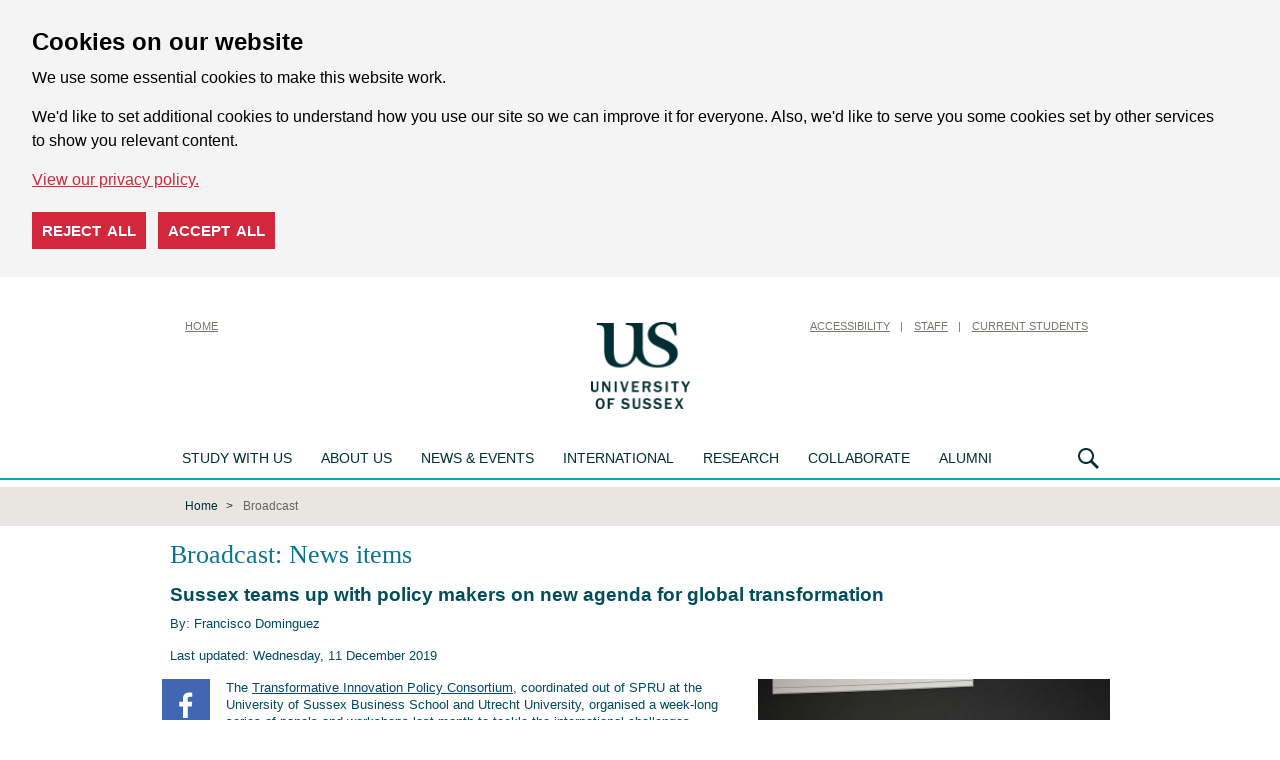

--- FILE ---
content_type: text/html; charset=UTF-8
request_url: https://www.sussex.ac.uk/broadcast/read/50468
body_size: 8002
content:
<!DOCTYPE html> 
<html xmlns="http://www.w3.org/1999/xhtml" prefix="og: http://ogp.me/ns#" class="no-js" lang="en">
<head> 
    <title>Sussex teams up with policy makers on new agenda for global transformation : Broadcast: News items : University of Sussex</title>
    <meta name="focus" content="external" /> 
    <meta name="viewport" content="width=device-width, initial-scale=1">
        <meta charset="UTF-8"/>
    <meta name="date" content="2019-12-11" />
    <meta name="broadcast-item-type" content="news" />
    <meta name="author" content="Francisco Dominguez" />
    <meta name="twitter:site" content="@SussexUni" />
    <meta name="twitter:title" content="Sussex teams up with policy makers on new agenda for global transformation" />
    <meta name="twitter:description" content="University of Sussex Business School group builds community of policymakers, scholars and national agencies to progress societal/environmental goals." />
    <meta property="og:type" content="article" />
    <meta property="og:title" content="Sussex teams up with policy makers on new agenda for global transformation" />
    <meta property="og:description" content="University of Sussex Business School group builds community of policymakers, scholars and national agencies to progress societal/environmental goals." />
    <meta property="og:site_name" content="The University of Sussex" />
    <meta property="og:url" content="https://www.sussex.ac.uk/broadcast/read/50468" />
    <meta itemprop="name" content="Sussex teams up with policy makers on new agenda for global transformation" />
    <meta itemprop="description" content="University of Sussex Business School group builds community of policymakers, scholars and national agencies to progress societal/environmental goals." />
    <meta name="twitter:card" content="summary_large_image" />
    <meta name="twitter:image:src" content="https://www.sussex.ac.uk/broadcast/images/uploads/2019/12/11322.item.jpg" />
    <meta property="og:image" content="https://www.sussex.ac.uk/broadcast/images/uploads/2019/12/11322.item.jpg" />
    <meta itemprop="image" content="https://www.sussex.ac.uk/broadcast/images/uploads/2019/12/11322.item.jpg" />
    <meta name="keywords" content="broadcast, news, events, small ads" />
    <meta name="copyright" content="University of Sussex" />
    <meta name="description" content="Broadcast directory" />
    <link rel="shortcut icon" href="/favicon.ico" type="image/x-icon" />
    <link rel="copyright" href="/aboutus/website/disclaimer" title="Copyright and disclaimer" />
    <link rel="schema.dcterms" href="http://purl.org/dc/terms/" />
    <link rel="stylesheet" href="/assets/css/external-responsive.css?1709571897" type="text/css" media="screen" />
    <!--[if IE 7]>
        <link rel="stylesheet" href="/assets/css/sussex.ie7.css?1407748365" type="text/css" media="screen" />
    <![endif]-->
    <!--[if lte IE 6]>
        <link rel="stylesheet" href="/assets/css/external.ie6.full.css?1452526393" type="text/css" media="screen" />
    <![endif]-->
    <link rel="stylesheet" href="/assets/css/print.full.css?1452526380" type="text/css" media="print" />
         
        
    <script src="/assets/js/external-responsive.js?1709571789" type="text/javascript"></script>
    
</head> 
<body id="us-body" class="external external-vacuum">
        
    <div id="cookie-options" class="cdc-container with-options" data-nosnippet>
    <div aria-describedby="cookieconsent:desc" aria-label="cookieconsent" aria-live="polite" class="cdc-inner" role="dialog" style="">
        <!--googleoff: all-->
        <div class="cdc-message" id="cookieconsent:desc">
            <h2>Cookies on our website</h2>
            <p>We use some essential cookies to make this website work.</p>
            <p>We'd like to set additional cookies to understand how you use our site so we can improve it for everyone. Also, we'd like to serve you some cookies set by other services to show you relevant content.</p>
            <a class="cdc-link" href="https://www.sussex.ac.uk/about/website/privacy-and-cookies" rel="noopener noreferrer nofollow" role="button" tabindex="0" target="_blank">View our privacy policy.</a>
        </div>
        <div class="cookie-buttons">
            <button class="cdc-choice cdc-reject" tabindex="0">Reject all</button>
            <button class="cdc-choice cdc-accept" tabindex="0">Accept all</button>
        </div>
        <!--googleon: all-->
    </div>
</div>
<noscript>
    <style>
    .cdc-container {
        opacity: 1;
        visibility: visible;
    }
    </style>
</noscript>

        <header id="vacuumHeader">
            <div class="row util">
                <div class="large-12 columns">
                    <h1><a href="/" title="University of Sussex" tabindex="10"><img src="/assets/media/images/site/vacuum/logo.png" alt="University of Sussex" class="siteLogo" /></a></h1>
                    <nav class="minor-nav nav-home">
                        <ul>
                            <li><a href="/" title="Home" tabindex="50" class="nav-home">Home</a></li>
                        </ul>
                    </nav>
                    <nav class="minor-nav">
                        <ul>
                            <li class="skip-nav"><a id="skip" href="#page" tabindex="52">Skip to content</a></li>
                            <li><a href="https://www.sussex.ac.uk/about/website/accessibility" title="Accessibility" tabindex="200">Accessibility</a></li>
                            <li><a href="http://www.sussex.ac.uk/staff" title="Staff" tabindex="210">Staff</a></li>
                            <li><a href="https://student.sussex.ac.uk/" title="Current Students" tabindex="220">Current Students</a></li>
                        </ul>
                    </nav>
                </div>
            </div>
            <div class="row">
                <div class="large-12 columns">

                    <nav class="master-nav">

                        <style media="screen" type="text/css">
<!--
.nav-mega-menu>li:first-child .nav-main-dropdown .column:nth-child(4), .nav-mega-menu>li:first-child .nav-main-dropdown .columns:nth-child(4) {
    border-left: .0625em solid #ffffff;
    padding-left: 1.25em;
}
.sub-nav {
    top: 200px;
}
-->
</style>


<ul class="show-for-medium">
    <li>
        <a href="https://www.sussex.ac.uk/study/" title="Study with us" tabindex="100" id="control-study-menu">Study with us</a>
        <div class="sub-nav" aria-hidden="true">
            <div class="global-menu">
                <div class="row">
                    <div class="col5-unit">
                        <ul>
							<li class="header"><a href="https://www.sussex.ac.uk/study/undergraduate/">Undergraduate</a></li>
							<li><a href="https://www.sussex.ac.uk/study/undergraduate/">Courses</a></li>
							<li><a href="https://www.sussex.ac.uk/study/subjects/foundation-years/undergraduate">Foundation years</a></li>
							<li><a href="https://www.sussex.ac.uk/study/undergraduate/applying-to-university/">Applying to university</a></li>
							<li><a href="https://www.sussex.ac.uk/study/visit-us/undergraduate/open-days/">Undergraduate Open Days</a></li> 
							<li><a href="https://www.sussex.ac.uk/clearing/">Clearing</a></li>
                            <li><a href="https://www.sussex.ac.uk/study/applicant/">Undergraduate Applicant Hub</a></li>
							<li><a href="https://www.sussex.ac.uk/study/access/">Access to Sussex</a></li>
							<li><a href="https://www.sussex.ac.uk/study/study-abroad-at-sussex/our-programs/summer-school">Summer School</a></li>
                        </ul>
						<ul>
							<li class="header"><a href="https://www.sussex.ac.uk/study/masters/courses">Masters</a></li>
                            <li><a href="https://www.sussex.ac.uk/study/masters/courses">Courses</a></li>
                            <li><a href="https://study-online.sussex.ac.uk/?utm_medium=referral&utm_campaign=sussex.ac.uk_navigation-bar">Online courses</a></li>
                            <li><a href="https://www.sussex.ac.uk/study/masters/apply">How to apply</a></li>
                            <li><a href="https://www.sussex.ac.uk/study/masters-applicant/">Masters Applicant Hub</a></li>
                        </ul>
					</div>
					<div class="col5-unit">
						<ul>
							<li class="header"><a href="https://www.sussex.ac.uk/study/phd/degrees">PhD</a></li>
							<li><a href="https://www.sussex.ac.uk/study/phd/degrees">Degrees</a></li>
							<li><a href="https://www.sussex.ac.uk/study/phd/guide-phd-study">Guide to PhD study</a></li>
							<li><a href="https://www.sussex.ac.uk/study/phd/doctoral">Sussex Researcher School</a></li>
							<li><a href="https://www.sussex.ac.uk/study/phd/apply">How to apply</a></li>
                        </ul>
						<ul>
							<li class="header"><a href="https://www.sussex.ac.uk/contactus/">Contact us</a></li>
							<li><a href="https://www.sussex.ac.uk/study/register">Register for updates</a></li>
							<li><a href="https://www.sussex.ac.uk/study/prospectus">Request a prospectus</a></li> 
							<li><a href="https://www.sussex.ac.uk/study/ask">Ask us a question</a></li>
							<li><a href="https://www.sussex.ac.uk/study/unibuddy">Chat to our students and staff</a></li>
						<ul>
					</div>
					<div class="col5-unit">
						<ul>
							<li class="header"><a href="https://www.sussex.ac.uk/study/visit-us/">Visits and Open Days</a></li>
                            <li><a href="https://www.sussex.ac.uk/study/visit-us/">Open Days and events</a></li>
							<li><a href="https://www.sussex.ac.uk/study/visit-us/campus-tours">Campus tours</a></li>
							<li><a href="https://www.sussex.ac.uk/study/visit-us/undergraduate/school-college-visits">School and college visits</a></li>
							<li><a href="https://www.sussex.ac.uk/study/visit-us/virtual-tour/">Virtual tour</a></li>
                        </ul>
						<ul>
                            <li class="header"><a href="https://www.sussex.ac.uk/study/fees-funding">Fees and funding</a></li>
                            <li><a href="https://www.sussex.ac.uk/study/fees-funding/tuition-fees">Tuition fees</a></li>
							<li><a href="https://www.sussex.ac.uk/study/fees-funding">Funding and scholarships</a></li>
							<li><a href="https://www.sussex.ac.uk/study/fees-funding/living-costs">Cost of living</a></li>  
                        </ul>
					</div>
					<div class="col5-unit">
						<ul>
							<li class="header"><a href="https://www.sussex.ac.uk/study/international-students">International students</a></li>
							<li><a href="https://www.sussex.ac.uk/study/international-students/meet-us">Meet us at an event</a></li>
							<li><a href="https://www.sussex.ac.uk/study/international-students/information-by-country">Information by country</a></li>
							<li><a href="https://isc.sussex.ac.uk/">University preparation courses</a></li>
							<li><a href="https://www.sussex.ac.uk/study/study-abroad-at-sussex">Study Abroad at Sussex</a></li>
							<li><a href="https://www.sussex.ac.uk/study/international-students/english-language">English language courses</a></li>
							<li><a href="https://student.sussex.ac.uk/international/visas">Visas and immigration</a></li>
						</ul>
					</div>
                    <div class="col5-unit">
                        <ul>
                            <li class="header"><a href="https://www.sussex.ac.uk/study/student-life">Student life</a></li>
                            <li><a href="https://www.sussex.ac.uk/study/student-life/campus">What's on campus</a></li>
							<li><a href="https://www.sussex.ac.uk/study/student-life/brighton">Brighton</a></li>
							<li><a href="https://www.sussex.ac.uk/study/student-life/studying">Studying at Sussex</a></li>
							<li><a href="https://www.sussex.ac.uk/study/student-life/student-support">Student support</a></li> 
							<li><a href="https://www.sussex.ac.uk/study/accommodation">Accommodation</a></li>
							<li><a href="https://www.sussex.ac.uk/study/careers">Careers</a></li>
							<li><a href="https://www.sussex.ac.uk/study/terms-and-conditions">Terms and conditions</a></li>
                        </ul>
                    </div>
                </div>
            </div>
    </li>
    <li>
        <a href="https://www.sussex.ac.uk/about/" title="About us" tabindex="110">About us</a>
        <div class="sub-nav" aria-hidden="true">
            <div class="global-menu">
                <div class="row">
                    <div class="col5-unit">
                        <ul>
							<li class="header"><a href="http://www.sussex.ac.uk/about/">About us</a></li>
                            <li><a href="https://www.sussex.ac.uk/about/facts">Rankings and figures</a></li>
                            <li><a href="https://www.sussex.ac.uk/about/who">Our structure</a></li>
                            <li><a href="https://www.sussex.ac.uk/about/strategy-and-funding">Strategy and funding</a></li>
                            <li><a href="https://www.sussex.ac.uk/about/jobs">Jobs</a></li>
                            <li><a href="https://www.sussex.ac.uk/about/term-dates">Term dates</a></li>
                            <li><a href="https://www.sussex.ac.uk/about/directions">How to get here</a></li>
                            <li><a href="https://www.sussex.ac.uk/about/campus">Our campus</a></li>
							<li><a href="https://www.sussex.ac.uk/about/sustainable-university">Creating a sustainable university</a></li>
							<li><a href="https://www.sussex.ac.uk/about/culture-equality-and-inclusion">Culture, equality and inclusion</a></li>
                        </ul>
                    </div>
					<div class="col5-unit">
                        <ul>
							<li><a href="https://www.sussex.ac.uk/about/community">Sussex in the community</a></li>
							<li><a href="https://www.sussex.ac.uk/about/conferences">Teachers' conferences</a></li>
							<li><a href="https://www.sussex.ac.uk/about/access-to-education">Improving access to higher education: widening participation</a></li>
							<li><a href="https://www.sussex.ac.uk/about/recruit-graduates-students">Recruit our graduates and students</a></li>
                            <li><a href="https://www.sussex.ac.uk/about/facts/facts-figures#transparency">Office for Students Transparency information</a></li>
							<li><a href="https://www.sussex.ac.uk/about/strategy-and-funding/corporate-information">Modern Slavery Act Statement</a></li>	
                            <li><a href="https://www.sussex.ac.uk/about/procurement">Working with the University: Procurement</a></li>
							<li><a href="https://www.sussex.ac.uk/contactus/">Contact us</a></li>
                        </ul>
                    </div>
					<div class="col5-unit"></div>
                    <div class="col5-unit"></div>
					<div class="col5-unit"></div>
                </div>
            </div>
        </div>
    </li>
    <li>
        <a href="https://www.sussex.ac.uk/news/" title="News &amp; Events" tabindex="150">News &amp; Events</a>
        <div class="sub-nav" aria-hidden="true">
            <div class="global-menu">
                <div class="row">
                    <div class="col5-unit">
                        <ul>
                            <li class="header"><a href="https://www.sussex.ac.uk/news/">News</a></li>
                            <li class="header"><a href="https://www.sussex.ac.uk/news/features">Features</a></li>
							<li><a href="https://www.sussex.ac.uk/news/features/twelve-women">Twelve women in Academia</a></li>
							<li><a href="https://www.sussex.ac.uk/news/features/quantum-computing-laboratory">Quantum computing Laboratory</a></li>
                        </ul>
					</div>
					<div class="col5-unit">
                        <ul>
                            <li class="header"><a href="https://www.sussex.ac.uk/news/events">Events</a></li>
							<li><a href="https://www.sussex.ac.uk/graduation/">Graduation</a></li>
							<li><a href="https://www.sussex.ac.uk/news/events/sussex-lectures">The Sussex lectures</a></li>
							<li><a href="https://www.sussex.ac.uk/news/events/science-talks">Science talks at Sussex</a></li>
                        </ul>
                    </div>
                    <div class="col5-unit">
                        <ul>
                            <li class="header"><a href="http://www.sussex.ac.uk/news/media-centre">Media Centre</a></li>
                            <li><a href="https://www.sussex.ac.uk/news/media-centre/contact-us">Contact us</a></li>
                            <li><a href="https://www.sussex.ac.uk/news/media-centre/press-releases">Press releases</a></li>
							<li><a href="https://www.sussex.ac.uk/news/media-centre/hear-from-our-experts">Our experts</a></li>
							<li><a href="https://www.sussex.ac.uk/news/media-centre/filming-guidelines">Filming guidelines</a></li>
                        </ul>
						 <ul>
                            <li class="header"><a href="https://www.sussex.ac.uk/news/blogs">Blogs and podcasts</a></li>
                        </ul>
                    </div>
                    <div class="col5-unit"></div>
                    <div class="col5-unit"></div>
                </div>
            </div>
        </div>
    </li>
    <li>
        <a href="https://www.sussex.ac.uk/international" title="International" tabindex="120">International</a>
        <div class="sub-nav" aria-hidden="true">
            <div class="global-menu">
                <div class="row">
                    <div class="col5-unit">
                        <ul>
							<li class="header"><a href="https://www.sussex.ac.uk/international/">International</a></li>
							<li><a href="https://www.sussex.ac.uk/study/international-students">International students</a></li>
							<li><a href="https://www.sussex.ac.uk/global-engagement/">Global engagement</a></li>
                            <li><a href="https://www.sussex.ac.uk/research/explore-our-research">International research</a></li>
                        </ul>
                    </div>
                    <div class="col5-unit"></div>
                    <div class="col5-unit"></div>
                    <div class="col5-unit"></div>
                </div>
            </div>
        </div>
    </li>
    <li>
        <a href="https://www.sussex.ac.uk/research/" title="Research" tabindex="130">Research</a>
        <div class="sub-nav" aria-hidden="true">
            <div class="global-menu">
                <div class="row">
                    <div class="col5-unit">
                        <ul>
							<li class="header"><a href="https://www.sussex.ac.uk/research/">Research</a></li>
							<li><a href="https://www.sussex.ac.uk/research/impossible-until-done">Centres of Excellence</a></li>
							<li><a href="https://www.sussex.ac.uk/research/explore-our-research">Explore our research</a></li>
							<li><a href="https://www.sussex.ac.uk/research/about">About our research</a></li>
							<li><a href="https://www.sussex.ac.uk/research/centres">Research centres and groups</a></li>
							<li><a href="https://www.sussex.ac.uk/research/schools">Our schools</a></li>
							<li><a href="https://www.sussex.ac.uk/research/directory">Find a researcher</a></li>
							<li><a href="https://www.sussex.ac.uk/research/publications">Publications</a></li>
							<li><a href="https://www.sussex.ac.uk/research/full-news-list">News</a></li>
							<li><a href="https://www.sussex.ac.uk/research/contact-us">Contact us</a></li>
                        </ul>
                    </div>
                    <div class="col5-unit"></div>
                    <div class="col5-unit"></div>
                    <div class="col5-unit"></div>
                </div>
            </div>
        </div>
    </li>
    <li>
        <a href="https://www.sussex.ac.uk/collaborate/">Collaborate</a>
        <div class="sub-nav" aria-hidden="true">
            <div class="global-menu">
                <div class="row">
                    <div class="col5-unit">
						<ul>
							<li class="header"><a href="https://www.sussex.ac.uk/collaborate/business/">Business and entrepreneurs</a></li>
							<li><a href="https://www.sussex.ac.uk/collaborate/business/expertise-consulting-commission">Expertise, consulting and research for business</a></li>
							<li><a href="https://www.sussex.ac.uk/collaborate/business/public-funds">Access to public funds for business</a></li>
							<li><a href="https://www.sussex.ac.uk/collaborate/business/investment-licence">Investment and license opportunities</a></li>
							<li><a href="https://www.sussex.ac.uk/collaborate/business/business-incubation">Business incubation services</a></li>
							<li><a href="https://www.sussex.ac.uk/collaborate/business/apprenticeships">Degree apprenticeships at Sussex</a></li>
							<li><a href="https://www.sussex.ac.uk/collaborate/business/team">Meet the team</a></li>
						</ul>
                    </div>
                    <div class="col5-unit">
						<ul>
							<li class="header"><a href="https://www.sussex.ac.uk/collaborate/public-third-sector">Public and third sector</a></li>
							<li><a href="https://www.sussex.ac.uk/collaborate/public-third-sector/expertise-consulting-commission-public-sector">Expertise, consulting and research for public and third sector</a></li>
							<li><a href="https://www.sussex.ac.uk/collaborate/public-third-sector/access-to-public-funds-public-and-third-sector">Access to public funds for public and third sector</a></li>
						</ul>
					</div>
                    <div class="col5-unit">
						<ul>
							<li class="header">Other</li>
							<li><a href="https://www.sussex.ac.uk/research/about/policy-at-sussex">National and international policy makers</a></li>
							<li><a href="https://www.sussex.ac.uk/about/community/">Citizen and the community</a></li>
							<li><a href="https://www.sussex.ac.uk/collaborate/talent-recruitment/">Recruitment and short courses</a></li>
							<li><a href="https://www.sussex.ac.uk/collaborate/conferences-facilities/">Conferences and facilities</a></li>
							<li><a href="https://www.sussex.ac.uk/collaborate/events/">Networks and events</a></li>
						</ul>
					</div>
                    <div class="col5-unit"></div>
                    <div class="col5-unit"></div>
                </div>
            </div>
        </div>
    </li>
    <li>
        <a href="https://www.sussex.ac.uk/alumni/" title="Alumni" tabindex="160">Alumni</a>
        <div class="sub-nav" aria-hidden="true">
            <div class="global-menu">
                <div class="row">
                    <div class="col5-unit">
                        <ul>
							<li class="header"><a href="https://www.sussex.ac.uk/alumni/">Alumni</a></li>
							<li><a href="https://www.sussex.ac.uk/alumni/news-events">News and events</a></li>
                            <li><a href="https://www.sussex.ac.uk/alumni/people">Sussex people</a></li>
                            <li><a href="https://www.sussex.ac.uk/alumni/get-involved">Get involved</a></li>
                            <li><a href="https://www.sussex.ac.uk/alumni/community">Alumni community</a></li>
                            <li><a href="https://www.sussex.ac.uk/alumni/overseas/">Global network</a></li>
							<li><a href="https://www.sussex.ac.uk/alumni/falmer-magazine/">Falmer magazine</a></li>
                            <li><a href="https://www.sussex.ac.uk/alumni/support">Support us</a></li>
							
                        </ul>
                    </div>

                    <div class="col5-unit"></div>
                    <div class="col5-unit"></div>
                    <div class="col5-unit"></div>
                    <div class="col5-unit"></div>
                </div>
            </div>
        </div>
    </li>
</ul>

                        <div class="nav-search"><a href="#" title="Search" tabindex="170">Search</a>
    <div class="sub-nav" aria-hidden="true">
        <div class="search-menu">
            <div class="row">
                <div class="large-12 columns">
                    <form action="https://www.sussex.ac.uk/search/">
                        <input id="search_realm" type="hidden" name="realm" value="external" />
                        <fieldset>
                            <legend>Search US</legend>
                            <div class="option-wrapper">
                                <label for="rbl-all">All<input type="radio" name="type" value="site" class="green" id="rbl-all" checked="" /> </label>
                                <label for="rbl-people">People<input type="radio" name="type" value="profile" class="orange" id="rbl-people" /></label>
                            </div>
                            <div class="input-wrapper">
                                <label for="txt-search">Search US</label>
                                <input type="text" placeholder="Enter your search here" aria-label="Search text" id="txt-search" name="t" />
                                <input type="submit" class="btn-std" value="search" />
                            </div>
                        </fieldset>
                    </form>
                </div>
            </div>
        </div>
    </div>
</div>
                    </nav>
                </div>
            </div>
        </header>

        <div id="mobileHeader">
            <header id="mainHeader">
                <div id="siteNavOpen"><a href="#siteNav"><i class="fa fa-bars"></i></a></div>
                <div id="siteLogo"><a href="/"><img src="/assets/css/images/mobile/logo.png" /></a></div>
                <div id="siteSearchOpen"><a href="#siteSearch"><i class="fa fa-search"></i></a></div>
            </header>

            <nav id="siteNav" class="hide">
                <ul>
                    <li><a href="/broadcast/read/index">Broadcast</a></li>                    <li class="header">Main menu</li>
<li><a href="https://www.sussex.ac.uk/">Homepage</a></li>
<li><a href="https://www.sussex.ac.uk/study/">Study with us</a></li>
<li><a href="https://www.sussex.ac.uk/about/">About us</a></li>
<li><a href="https://www.sussex.ac.uk/news/">News &amp; events</a></li>
<li><a href="https://www.sussex.ac.uk/international/">International</a></li>
<li><a href="https://www.sussex.ac.uk/research/">Research</a></li>
<li><a href="https://www.sussex.ac.uk/collaborate/">Collaborate</a></li>
<li><a href="https://www.sussex.ac.uk/alumni/">Alumni</a></li>
<li class="header">Quick links</li>
<li class="first"><a href="https://www.sussex.ac.uk/study/visit-us/undergraduate/open-days/">Undergraduate Open Days</a></li><li><a href="https://www.sussex.ac.uk/study/visit-us/postgraduate/masters-open-days/">Masters Open Days</a></li><li><a href="https://student.sussex.ac.uk/">Current students</a></li><li><a href="https://staff.sussex.ac.uk/">Current staff</a></li><li><a href="https://www.sussex.ac.uk/about/jobs">Jobs at Sussex</a></li><li><a href="https://www.sussex.ac.uk/profiles/">Staff search</a></li><li class="last"><a href="https://www.sussex.ac.uk/about/website">Cookies / Privacy / Disclaimer</a></li>                </ul>
            </nav>

            <section id="siteSearch" class="hide">
                <form action="https://www.sussex.ac.uk/search/">
                    <input id="search_realm" type="hidden" name="realm" value="external" />
                    <fieldset>
                        <div class="row">
                            <div class="small-12 columns">
                                <div class="option-wrapper">
                                    <label class="green" for="rbl-all">All<input type="radio" name="type" value="site" class="green" id="rbl-all" checked=""> </label>
                                    <label for="rbl-people">People<input type="radio" name="type" value="profile" class="orange" id="rbl-people"></label>
                                </div>
                            </div>
                        </div>
                        <div class="row">
                            <div class="small-12 columns">
                                <div class="input-group">
                                    <label><input type="search" placeholder="Enter your search here" aria-label="Search text" id="txt-search" class="input-group-field" name="t" /></label>
                                    <div class="input-group-button">
                                        <input type="submit" class="button" value="search">
                                    </div>
                                </div>
                            </div>
                        </div>
                    </fieldset>
                </form>
            </section>
        </div>

        <section id="section-breadcrumb">
    <div class="row collapse">
        <div class="large-12 columns">
            <div class="breadcrumb">
                <ul>
                    <li class="first"><a href="http://www.sussex.ac.uk/">Home</a></li>
                    <li class="last">Broadcast</li>                </ul>
            </div>
        </div>
    </div>
</section>

        <div id="page">
            <div id="columns" class="c"> 
                <div id="nav" class="left-nav">
                    <ul> 
                         
                    </ul>
                                                        </div>
                <div id="content_head">
                                                                                <h1>Broadcast: News items</h1>                </div>
                <div id="content"><div id="contentWrapper">
                     
                    



<h2 class="lineless">Sussex teams up with policy makers on new agenda for global transformation</h2>
		<p>By: Francisco Dominguez</p>
<p>Last updated: Wednesday, 11 December 2019</p>


<div class="social-wrapper">
    <div class="social-sidebar" data-sticky-container>
        <div class="social-options sticky" data-sticky data-anchor="news-item" data-sticky-on="medium">
            <a target="_blank" rel="noopener" href="https://www.facebook.com/sharer/sharer.php?u=https%3A%2F%2Fwww.sussex.ac.uk%2Fbroadcast%2Fread%2F50468" title="Opens in new window" class="facebook"></a>
            <a target="_blank" rel="noopener" href="https://twitter.com/intent/tweet?text=Sussex%20teams%20up%20with%20policy%20makers%20on%20new%20agenda%20for%20global%20transformation%20https%3A%2F%2Fwww.sussex.ac.uk%2Fbroadcast%2Fread%2F50468" title="Opens in new window" class="twitter"></a>
            <a target="_blank" rel="noopener" href="https://api.whatsapp.com/send?text=Sussex%20teams%20up%20with%20policy%20makers%20on%20new%20agenda%20for%20global%20transformation%20https%3A%2F%2Fwww.sussex.ac.uk%2Fbroadcast%2Fread%2F50468" title="Opens in new window" class="whatsapp show-for-small-only"></a>
            <a href="mailto:?subject=Sussex%20teams%20up%20with%20policy%20makers%20on%20new%20agenda%20for%20global%20transformation%20&body=https%3A%2F%2Fwww.sussex.ac.uk%2Fbroadcast%2Fread%2F50468" title="Opens in your e-mail client" class="email"></a>
        </div>
    </div>

    <div id="news-item">
                        <div class="news-assets">
                                                                    <img src="/broadcast/images/uploads/2019/12/11322.item.jpg" alt="Apologies. Broadcast images pre 2021 do not have alt-text" />
                                                                                            <img src="/broadcast/images/uploads/2019/12/11321.item.jpg" alt="Apologies. Broadcast images pre 2021 do not have alt-text" />
                                                            </div>
                <p>The <a href="http://www.tipconsortium.net/poster">Transformative Innovation Policy Consortium</a>, coordinated out of SPRU at the University of Sussex Business School and Utrecht University, organised a week-long series of panels and workshops last month to tackle the international challenges outlined by the Sustainable Development Goals.</p>
<p>The event, co-funded by <a href="https://euspri-forum.eu/">EU-SPRI</a> and hosted in Spain by <a href="http://www.ingenio.upv.es/en">INGENIO (CSIC-UPV)</a>, laid bare the issues faced by policy makers in implementing ambitious global goals such as &lsquo;net zero&rsquo; carbon emissions, and the role of funders and researchers in tackling these.</p>
<p>It brought together scholars from leading global research networks alongside representatives from the European Commission, IDRC Canada, the European Environment Agency, and national agencies or research institutes from Kenya, Senegal, Ghana, South Africa, the UK Norway, Sweden, Finland, Switzerland, the Netherlands and Germany.</p>
<p><strong>Implementing a new &lsquo;European Green Deal&rsquo;</strong></p>
<p>The incoming president of the European Commission, Ursula von der Leyen, has made a &lsquo;European Green Deal&rsquo; one of her top priorities. Similar goals have been raised by politicians outside of the EU. But designing policies to meet these targets in a way that is politically and economically sustainable is a huge challenge.</p>
<p>At a panel led by the European Environment Agency, speakers highlighted the desire for policy pathways to head in a new, transformative direction, with innovation, systems change and sustainability transitions at the core.</p>
<p><strong>Learning from the Global South</strong></p>
<p>During the week, members of the <a href="http://www.tipconsortium.net/regional_hub/tip-africa-hub/">TIPC Africa Hub</a> from Ghana, Kenya and Senegal shared case studies on E-waste management, nomadic education and virtual universities.</p>
<p><em>&lsquo;The experimentation in these African countries shows how we can unleash the potential of innovation to transform key systems&rsquo;</em> said Dr Bipashyee Ghosh, TIPC Research Fellow.</p>
<p>TIPC Founder Johan Schot stressed the opportunities for policy makers in Europe and beyond to learn from this work. <em>&lsquo;On the SDGs, the Global North is more &lsquo;locked in&rsquo; in to the systems hindering global transformation,' he said, arguing that funding agencies should invest in knowledge transfer from the South to address global goals.&rsquo; </em></p>
<p><strong>Towards a new research agenda</strong></p>
<p>The event showcased almost 60 <a href="http://www.tipconsortium.net/poster">projects for transformative change</a>, sharing the learning of scholars and practitioners around Transformative Innovation Policy or as it is known, TIP.</p>
<p><em>&lsquo;As global challenges such as climate change shoot up the political agenda, we are seeing an urgent need for researchers to work more closely with governments, civil society and each other on policy development and implementation,&rsquo;</em> said Professor Steven McGuire, Dean of the <a href="https://www.sussex.ac.uk/business-school/">University of Sussex Business School</a>.</p>
<p><em>&lsquo;We look forward to continued collaboration on this emerging research agenda, and thank all of our partners for their work making this a success.&rsquo; </em></p>                    </div>
</div>

                </div></div> 
                <div id="features"> 
                                    </div> 
            </div>

            
        </div>

        <footer id="vacuumFooter" class="footer" role="contentinfo">
            <div class="row">
                <ul class="medium-6 medium-push-6 social-info">
                    <li><a class="icon icon-social-twitter" title="X" href="https://x.com/SussexUni/status/1889359241116315893"><span class="show-for-sr">X</span></a></li>
                    <li><a class="icon icon-social-facebook" title="Facebook" href="https://www.facebook.com/uniofsussex"><span class="show-for-sr">Facebook</span></a></li>
                    <li><a class="icon icon-social-instagram" title="Instagram" href="https://www.instagram.com/sussexuni"><span class="show-for-sr">Instagram</span></a></li>
                    <li><a class="icon icon-social-youtube" title="YouTube" href="https://www.youtube.com/user/universityofsussex"><span class="show-for-sr">YouTube</span></a></li>
                    <li><a class="icon icon-social-vimeo" title="Vimeo" href="https://vimeo.com/uniofsussex"><span class="show-for-sr">Vimeo</span></a></li>
                </ul>
                <div class="medium-6 medium-pull-6 columns">
                    <div class="vcardx contact-info">
                        <p class="adr">
                            <span class="organization-name">University of Sussex</span><br/>
                            <span class="street-address">Sussex House,</span>
                            <span class="locality">Falmer</span><br/>
                            <span class="region">Brighton,</span>
                            <span class="postal-code">BN1 9RH</span><br/>
                            <span class="country-name">United Kingdom</span>
                        </p>
                        <p>
                        Course and application enquiries:<br/>
				  <a class="email" href="https://www.sussex.ac.uk/study/ask/">Ask us a question</a>
                        </p>
        
                        <p>
                            General enquiries:<br>
                            <a class="tel" href="tel:+441273606755">+44 (0)1273 606755</a><br/>
                            <a class="email" href="mailto:information@sussex.ac.uk">information@sussex.ac.uk</a>
                        </p>
        
                    </div>
                    <small class="copyright">Copyright &copy; 2026, University of Sussex</small>
                    <ul class="menu site-info with-separators">
                        <li class="divider"><a href="https://www.sussex.ac.uk/about/website/accessibility">Accessibility</a></li>
                        <li><a href="https://www.sussex.ac.uk/about/website/privacy-and-cookies/privacy">Privacy</a></li>
                        <li><a href="https://www.sussex.ac.uk/about/website/privacy-and-cookies/cookies">Cookies</a></li>
                    </ul>
                    <p class="hide-for-medium"><a class="anchor-link anchor-link-top" href="#us-body">Back to top</a></p>
                </div>
            </div>
        </footer>

        <div class="page-overlay" style="display: none;"></div>

            </body> 
</html>
